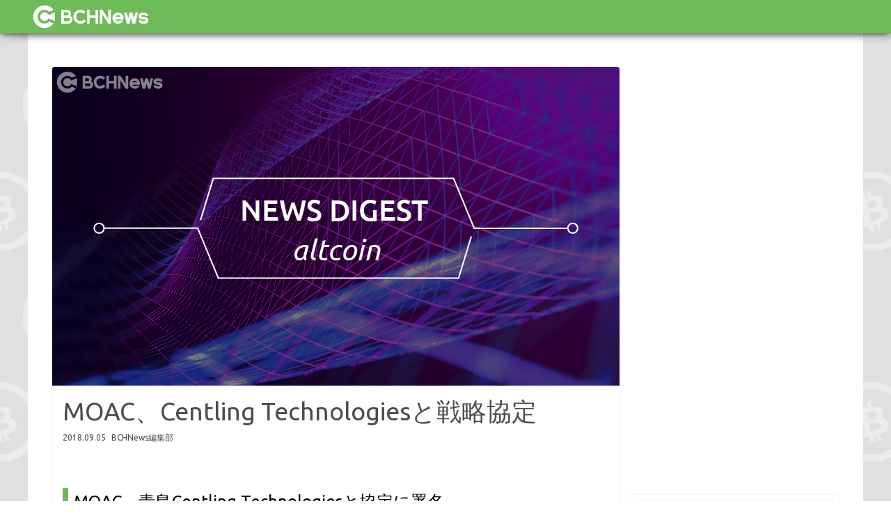

--- FILE ---
content_type: text/html; charset=UTF-8
request_url: https://bchnews.jp/bitcoincashnews-e/995
body_size: 7223
content:
<!DOCTYPE html>
<html>
<head>
	<!-- googleアドセンス  -->
	<script async src="//pagead2.googlesyndication.com/pagead/js/adsbygoogle.js"></script>
	<script>
	     (adsbygoogle = window.adsbygoogle || []).push({
	          google_ad_client: "ca-pub-5803696211981086",
	          enable_page_level_ads: true
	     });
	</script>

	<meta charset="utf-8" />
	<meta name="viewport" content="width=device-width,initial-scale=1">

	<link rel="shortcut icon"  href="/favicon.ico"/>
	<link rel="apple-touch-icon" href="/apple-touch-icon.png">
	<link rel="mask-icon" sizes="any" href="/BCHNews_green_icon.svg" color="#4E833E">

	<link rel="stylesheet" href="https://bchnews.jp/wp-content/themes/bitcoin-cash-news/css/style.css" >

	<!--Ubuntuをwebfontとして読み込む-->
	<link href="https://fonts.googleapis.com/css?family=Ubuntu" rel="stylesheet">
	<!--スライダーのプラグインslick用のcss-->
	<link rel="stylesheet" type="text/css" href="https://bchnews.jp/wp-content/themes/bitcoin-cash-news/slick/slick.css"/>
  	<link rel="stylesheet" type="text/css" href="https://bchnews.jp/wp-content/themes/bitcoin-cash-news/slick/slick-theme.css"/>

  	<!-- ソースコード表示用のcode-prettify読み込み -->
  	<script src="https://cdn.rawgit.com/google/code-prettify/master/loader/run_prettify.js"></script>

	<!-- Twitterカードの設定 -->
	 
		<meta name="twitter:card" content="summary_large_image" />
		<meta name="twitter:site" content="@bchnews_jp" />
		<meta property="og:url" content="https://bchnews.jp/bitcoincashnews-e/995" />
		<meta property="og:title" content="MOAC、Centling Technologiesと戦略協定" />
		<meta property="og:description" content="MOAC、青島Centling Technologiesと協定に署名 MOACは9月4日、自身のブログで8月31日に青島Centling Technologiesと戦略協定を結んだことを明かした。 2009年に設立された [&hellip;]" />
		<meta property="og:image" content="https://bchnews.jp/wp-content/uploads/2018/09/newsDigest-altcoin-3.png" />
	
	<!-- 年の取得用関数 -->
	<script type="text/javascript">
	function ShowNowYear() {
	   var now = new Date();
	   var year = now.getFullYear();
	   document.write(year);
	}
	</script>
	
			<!-- Global site tag (gtag.js) - Google Analytics -->
		<script async src="https://www.googletagmanager.com/gtag/js?id=UA-122943550-1"></script>
		<script>
		  window.dataLayer = window.dataLayer || [];
		  function gtag(){dataLayer.push(arguments);}
		  gtag('js', new Date());

		  gtag('config', 'UA-122943550-1');
		</script>
	
	<title>MOAC、Centling Technologiesと戦略協定 | BCHNews</title>
<link rel='dns-prefetch' href='//s.w.org' />
<link rel="alternate" type="application/rss+xml" title="BCHNews &raquo; MOAC、Centling Technologiesと戦略協定 のコメントのフィード" href="https://bchnews.jp/bitcoincashnews-e/995/feed" />
		<script type="text/javascript">
			window._wpemojiSettings = {"baseUrl":"https:\/\/s.w.org\/images\/core\/emoji\/13.0.1\/72x72\/","ext":".png","svgUrl":"https:\/\/s.w.org\/images\/core\/emoji\/13.0.1\/svg\/","svgExt":".svg","source":{"concatemoji":"https:\/\/bchnews.jp\/wp-includes\/js\/wp-emoji-release.min.js?ver=5.6.2"}};
			!function(e,a,t){var n,r,o,i=a.createElement("canvas"),p=i.getContext&&i.getContext("2d");function s(e,t){var a=String.fromCharCode;p.clearRect(0,0,i.width,i.height),p.fillText(a.apply(this,e),0,0);e=i.toDataURL();return p.clearRect(0,0,i.width,i.height),p.fillText(a.apply(this,t),0,0),e===i.toDataURL()}function c(e){var t=a.createElement("script");t.src=e,t.defer=t.type="text/javascript",a.getElementsByTagName("head")[0].appendChild(t)}for(o=Array("flag","emoji"),t.supports={everything:!0,everythingExceptFlag:!0},r=0;r<o.length;r++)t.supports[o[r]]=function(e){if(!p||!p.fillText)return!1;switch(p.textBaseline="top",p.font="600 32px Arial",e){case"flag":return s([127987,65039,8205,9895,65039],[127987,65039,8203,9895,65039])?!1:!s([55356,56826,55356,56819],[55356,56826,8203,55356,56819])&&!s([55356,57332,56128,56423,56128,56418,56128,56421,56128,56430,56128,56423,56128,56447],[55356,57332,8203,56128,56423,8203,56128,56418,8203,56128,56421,8203,56128,56430,8203,56128,56423,8203,56128,56447]);case"emoji":return!s([55357,56424,8205,55356,57212],[55357,56424,8203,55356,57212])}return!1}(o[r]),t.supports.everything=t.supports.everything&&t.supports[o[r]],"flag"!==o[r]&&(t.supports.everythingExceptFlag=t.supports.everythingExceptFlag&&t.supports[o[r]]);t.supports.everythingExceptFlag=t.supports.everythingExceptFlag&&!t.supports.flag,t.DOMReady=!1,t.readyCallback=function(){t.DOMReady=!0},t.supports.everything||(n=function(){t.readyCallback()},a.addEventListener?(a.addEventListener("DOMContentLoaded",n,!1),e.addEventListener("load",n,!1)):(e.attachEvent("onload",n),a.attachEvent("onreadystatechange",function(){"complete"===a.readyState&&t.readyCallback()})),(n=t.source||{}).concatemoji?c(n.concatemoji):n.wpemoji&&n.twemoji&&(c(n.twemoji),c(n.wpemoji)))}(window,document,window._wpemojiSettings);
		</script>
		<style type="text/css">
img.wp-smiley,
img.emoji {
	display: inline !important;
	border: none !important;
	box-shadow: none !important;
	height: 1em !important;
	width: 1em !important;
	margin: 0 .07em !important;
	vertical-align: -0.1em !important;
	background: none !important;
	padding: 0 !important;
}
</style>
	<link rel='stylesheet' id='wp-block-library-css'  href='https://bchnews.jp/wp-includes/css/dist/block-library/style.min.css?ver=5.6.2' type='text/css' media='all' />
<link rel="https://api.w.org/" href="https://bchnews.jp/wp-json/" /><link rel="alternate" type="application/json" href="https://bchnews.jp/wp-json/wp/v2/posts/995" /><link rel="EditURI" type="application/rsd+xml" title="RSD" href="https://bchnews.jp/xmlrpc.php?rsd" />
<link rel="wlwmanifest" type="application/wlwmanifest+xml" href="https://bchnews.jp/wp-includes/wlwmanifest.xml" /> 
<meta name="generator" content="WordPress 5.6.2" />
<link rel="canonical" href="https://bchnews.jp/bitcoincashnews-e/995" />
<link rel='shortlink' href='https://bchnews.jp/?p=995' />
<link rel="alternate" type="application/json+oembed" href="https://bchnews.jp/wp-json/oembed/1.0/embed?url=https%3A%2F%2Fbchnews.jp%2Fbitcoincashnews-e%2F995" />
<link rel="alternate" type="text/xml+oembed" href="https://bchnews.jp/wp-json/oembed/1.0/embed?url=https%3A%2F%2Fbchnews.jp%2Fbitcoincashnews-e%2F995&#038;format=xml" />
<!-- ## NXS/OG ## --><!-- ## NXSOGTAGS ## --><!-- ## NXS/OG ## -->
	<meta name="description" content="MOAC、青島Centling Technologiesと協定に署名MOACは9月4日、自身のブログで8月31日に青島Centling Technologiesと戦略協定を結んだことを明かした。2009年に設立された、Centling Technologies社は約200の技術部門を持ち、ハイエンドの技術力と強い財力を武器に、フォーチュン500企業から中小企業まで様々な企業にソフトウェアおよび、サービスを提供している。ブロックチェーンエコシステムの作成、プロモーションを行う２社は、MOACの現状で唯一の下層パブリックチェーンを持つブロックチェーンプラットフォームを利用し、顧客のビジネスニーズを" />
<meta name="keyword" content="BCHNews,暗号通貨,仮想通貨,BitcoinCash,BCH,News,ニュース,MOAC" />
</head>
<body>
	<header>
		<div>
			<a href="https://bchnews.jp/">
				<img src="https://bchnews.jp/wp-content/themes/bitcoin-cash-news/img/BCHNews_white_yoko.svg">
				<!-- <p>BCHN</p> -->
			</a>

			<!--  -->
		</div>
		<!--ハンバーガーメニューの挿入ここから-->
		<div id="nav-drawer">
			<input id="nav-input" type="checkbox" class="nav-unshown">
			<label id="nav-open" for="nav-input"><span></span></label>
			<label class="nav-unshown" id="nav-close" for="nav-input"></label>
			<div id="nav-content"></div>
		</div>
		<!--ハンバーガーメニューの挿入ここまで
			ページ下部にスクリプトの追加もあり！-->
	</header>

	<div class="container">
	<div class="container">
		<div class="no_frontispiece"></div>
		<div class="contents">
			<!--メインとなる部分左カラム-->
			<main>
									<article>
						<div class="topimage">
							<img width="815" height="459" src="https://bchnews.jp/wp-content/uploads/2018/09/newsDigest-altcoin-3.png" class="attachment-post-thumbnail size-post-thumbnail wp-post-image" alt="" loading="lazy" srcset="https://bchnews.jp/wp-content/uploads/2018/09/newsDigest-altcoin-3.png 815w, https://bchnews.jp/wp-content/uploads/2018/09/newsDigest-altcoin-3-300x169.png 300w, https://bchnews.jp/wp-content/uploads/2018/09/newsDigest-altcoin-3-768x433.png 768w" sizes="(max-width: 815px) 100vw, 815px" />						</div>
						<h1>MOAC、Centling Technologiesと戦略協定</h1>
						<div>
							<p class="date">2018.09.05</p>
							<p class="reporter">BCHNews編集部</p>
						</div>

						<div class="content">
							<h2>MOAC、青島Centling Technologiesと協定に署名</h2>
<p>MOACは9月4日、自身のブログで8月31日に青島Centling Technologiesと戦略協定を結んだことを明かした。<br />
2009年に設立された、Centling Technologies社は約200の技術部門を持ち、ハイエンドの技術力と強い財力を武器に、フォーチュン500企業から中小企業まで様々な企業にソフトウェアおよび、サービスを提供している。</p>
<h2>ブロックチェーンエコシステムの作成、プロモーションを行う</h2>
<p>２社は、MOACの現状で唯一の下層パブリックチェーンを持つブロックチェーンプラットフォームを利用し、顧客のビジネスニーズを満たし、ビジネス上の問題をより迅速かつより正確に解決しながら、製造、金融、小売および医療業界における最先端のブロックチェーンソリューションを促進するために、お互いの強みを生かし、協力していく。</p>
<p>詳細URL：<a href="https://medium.com/moac/moac-has-entered-into-a-strategic-partnership-agreement-with-centling-technologies-863262e3d6c0">https://medium.com/moac/moac-has-entered-into-a-strategic-partnership-agreement-with-centling-technologies-863262e3d6c0</a></p>
						</div>
						<div class="share_original">
							<h1>この記事をシェア</h1>
							<div>
								<a href="http://twitter.com/share?text=MOAC%E3%80%81Centling+Technologies%E3%81%A8%E6%88%A6%E7%95%A5%E5%8D%94%E5%AE%9A&url=https://bchnews.jp/bitcoincashnews-e/995&hashtags=BCHNews,BCHNews,MOAC" rel="nofollow" target="_blank" class="twitter"><img src="https://bchnews.jp/wp-content/themes/bitcoin-cash-news/img/twitter_s.svg"></a>

								<a href="https://www.facebook.com/sharer/sharer.php?u=https://bchnews.jp/bitcoincashnews-e/995" target="_blank" class="facebook"><img src="https://bchnews.jp/wp-content/themes/bitcoin-cash-news/img/facebook_s.svg"></a>

								<a href="http://line.me/R/msg/text/?MOAC、Centling Technologiesと戦略協定%0D%0Ahttps://bchnews.jp/bitcoincashnews-e/995" target="_blank" class="line"><img src="https://bchnews.jp/wp-content/themes/bitcoin-cash-news/img/line_s.svg"></a>

								<a href="https://plus.google.com/share?url=https://bchnews.jp/bitcoincashnews-e/995" rel="nofollow" target="_blank" class="google"><img src="https://bchnews.jp/wp-content/themes/bitcoin-cash-news/img/google_s.svg"></a>
							</div>
						</div>
						<p class="article_tag_category_title">この記事のカテゴリ</p>
						<ul class="article_this_tag">
							<li><a href="https://bchnews.jp/category/altcoin">アルトコイン</a></li>						</ul>
						<p class="article_tag_category_title">この記事のタグ</p>
						<ul class="article_this_tag">
							<li><a href="https://bchnews.jp/tag/moac">MOAC</a></li>						</ul>
						<div class="reporter_info">
							<img alt='' src='https://secure.gravatar.com/avatar/ad643d138221dbdd7c72ebc00e7cdab3?s=85&#038;d=mm&#038;r=g' srcset='https://secure.gravatar.com/avatar/ad643d138221dbdd7c72ebc00e7cdab3?s=170&#038;d=mm&#038;r=g 2x' class='avatar avatar-85 photo' height='85' width='85' loading='lazy'/>							<div>
								<h1>BCHNews編集部</h1>
								<p>
									<p>BCHNews編集部です。<br />
日々更新される暗号通貨関連のニュースを読者の皆様にお届けします。</p>
								</p>
							</div>
						</div>
					</article>

					<div class="adjacent">
																			<div class="prev_article">
								<a href="https://bchnews.jp/bitcoincashnews-e/998">
									<p>&lt; 前の記事</p>
									<div>
										<img src="https://bchnews.jp/wp-content/uploads/2018/09/newsDigest-altcoin-4.png">
										<h1>GXChain、ウィークリーを公開</h1>
										<p class="date">2018.09.05</p>
										<p class="reporter">by BCHNews編集部</p>
									</div>
								</a>
							</div>
						
																			<div class="next_article">
								<a href="https://bchnews.jp/bitcoincashnews-e/970">
									<p>次の記事 &gt;</p>
									<div>
										<img src="https://bchnews.jp/wp-content/uploads/2018/09/newsDigest-altcoin-2.png">
										<h1>Qtum、コミュニティ活動および開発状況の週間レポートを公開</h1>
										<p class="date">2018.09.04</p>
										<p class="reporter">by BCHNews編集部</p>
									</div>
								</a>
							</div>
											</div>
					<div class="related_article">
						<h1>関連記事</h1>
						<div class="article_element"><a href="https://bchnews.jp/bitcoincashnews-e/2522"><div><img src="https://bchnews.jp/wp-content/uploads/2018/09/altcoinDigest-3.png"><h1>10/2 アルトコイン-アップデート情報まとめ</h1><p class="date">2018.10.02</p><p class="reporter">by BCHNews編集部</p></div></a></div><div class="article_element"><a href="https://bchnews.jp/bitcoincashnews-e/583"><div><img src="https://bchnews.jp/wp-content/uploads/2018/08/alt-01.png"><h1>MOAC、Nuwa Platformを公式にリリース</h1><p class="date">2018.08.01</p><p class="reporter">by BCHNews編集部</p></div></a></div><div class="article_element"><a href="https://bchnews.jp/bitcoincashnews-e/1006"><div><img src="https://bchnews.jp/wp-content/uploads/2018/09/newsDigest-altcoin-5.png"><h1>Nano、ウィークリーを公開</h1><p class="date">2018.09.05</p><p class="reporter">by BCHNews編集部</p></div></a></div><div class="article_element"><a href="https://bchnews.jp/bitcoincashnews-e/1007"><div><img src="https://bchnews.jp/wp-content/uploads/2018/09/newsDigest-altcoin-6.png"><h1>0x、V2開発ツールを公開</h1><p class="date">2018.08.07</p><p class="reporter">by BCHNews編集部</p></div></a></div>					</div>
								<div class="ad_phone_area">	<div class="ad_phone"><div><div class="textwidget custom-html-widget"><script async src="//pagead2.googlesyndication.com/pagead/js/adsbygoogle.js"></script>
<!-- SideBar-Top -->
<ins class="adsbygoogle"
     style="display:block"
     data-ad-client="ca-pub-5803696211981086"
     data-ad-slot="4785329533"
     data-ad-format="auto"
     data-full-width-responsive="true"></ins>
<script>
(adsbygoogle = window.adsbygoogle || []).push({});
</script></div></div></div><div class="ad_phone"><div><div class="textwidget custom-html-widget"><script async src="//pagead2.googlesyndication.com/pagead/js/adsbygoogle.js"></script>
<!-- SideBar-Top -->
<ins class="adsbygoogle"
     style="display:block"
     data-ad-client="ca-pub-5803696211981086"
     data-ad-slot="4785329533"
     data-ad-format="auto"
     data-full-width-responsive="true"></ins>
<script>
(adsbygoogle = window.adsbygoogle || []).push({});
</script></div></div></div></div>			</main>
			<!--ナビゲーションに該当する部分右カラム-->
			<!--ナビゲーションに該当する部分右カラム-->
<nav>
	<div class="ad">
		<div><div class="textwidget custom-html-widget"><script async src="//pagead2.googlesyndication.com/pagead/js/adsbygoogle.js"></script>
<!-- SideBar-Top -->
<ins class="adsbygoogle"
     style="display:block"
     data-ad-client="ca-pub-5803696211981086"
     data-ad-slot="4785329533"
     data-ad-format="auto"
     data-full-width-responsive="true"></ins>
<script>
(adsbygoogle = window.adsbygoogle || []).push({});
</script></div></div>	</div>

	<div class="nav_link">
		<div><form role="search" method="get" id="searchform" action="/">
	<dl class="search1">
		<dt><input type="text" name="s" value="" placeholder="キーワード検索" /></dt>
		<input type="hidden" name="post_type" value="post">
		<dd><button><span></span></button></dd>
	</dl>
</form></div><div><h1>TOP</h1>            <ul class="nav_category">
                <li>
                    <a href="https://bchnews.jp/">
                        TOP
                    </a>
                </li>
            </ul>
        </div><h1>カテゴリ</h1>         	<ul class="nav_category">
         							<li>
						<a href="https://bchnews.jp/category/news">
							ニュース						</a>
					</li>
									<li>
						<a href="https://bchnews.jp/category/technology">
							テクノロジー						</a>
					</li>
									<li>
						<a href="https://bchnews.jp/category/interview">
							インタビュー						</a>
					</li>
									<li>
						<a href="https://bchnews.jp/category/bitcoin-cash">
							ビットコインキャッシュ						</a>
					</li>
									<li>
						<a href="https://bchnews.jp/category/altcoin">
							アルトコイン						</a>
					</li>
									<li>
						<a href="https://bchnews.jp/category/exchange">
							取引所						</a>
					</li>
									<li>
						<a href="https://bchnews.jp/category/ico">
							ICO						</a>
					</li>
									<li>
						<a href="https://bchnews.jp/category/exchange/new-listed">
							新規上場						</a>
					</li>
									<li>
						<a href="https://bchnews.jp/category/altcoin/update">
							アップデート						</a>
					</li>
									<li>
						<a href="https://bchnews.jp/category/technology/bot-develop">
							bot開発						</a>
					</li>
							</ul>
		<h1>タグ</h1>         	<ul class="nav_tag">
         							<li>
						<a href="https://bchnews.jp/tag/mercatox">
							MERCATOX						</a>
					</li>
									<li>
						<a href="https://bchnews.jp/tag/crex24">
							Crex24						</a>
					</li>
									<li>
						<a href="https://bchnews.jp/tag/bitcoincash">
							BitcoinCash						</a>
					</li>
									<li>
						<a href="https://bchnews.jp/tag/bch">
							BCH						</a>
					</li>
									<li>
						<a href="https://bchnews.jp/tag/idex">
							IDEX						</a>
					</li>
									<li>
						<a href="https://bchnews.jp/tag/latoken">
							LATOKEN						</a>
					</li>
									<li>
						<a href="https://bchnews.jp/tag/bitebtc">
							BiteBTC						</a>
					</li>
									<li>
						<a href="https://bchnews.jp/tag/cryptobridge">
							CryptoBridge						</a>
					</li>
									<li>
						<a href="https://bchnews.jp/tag/hotbit">
							Hotbit						</a>
					</li>
									<li>
						<a href="https://bchnews.jp/tag/exrates">
							Exrates						</a>
					</li>
									<li>
						<a href="https://bchnews.jp/tag/ddex">
							DDEX						</a>
					</li>
									<li>
						<a href="https://bchnews.jp/tag/bitmart">
							BitMart						</a>
					</li>
									<li>
						<a href="https://bchnews.jp/tag/sistemkoin">
							SistemKoin						</a>
					</li>
									<li>
						<a href="https://bchnews.jp/tag/bittrex">
							Bittrex						</a>
					</li>
									<li>
						<a href="https://bchnews.jp/tag/tradesatoshi">
							TradeSatoshi						</a>
					</li>
									<li>
						<a href="https://bchnews.jp/tag/cryptopia">
							Cryptopia						</a>
					</li>
									<li>
						<a href="https://bchnews.jp/tag/coinbene">
							CoinBene						</a>
					</li>
									<li>
						<a href="https://bchnews.jp/tag/lisk">
							Lisk						</a>
					</li>
									<li>
						<a href="https://bchnews.jp/tag/bitforex">
							BitForex						</a>
					</li>
									<li>
						<a href="https://bchnews.jp/tag/btc">
							BTC						</a>
					</li>
							</ul>
            <a href="https://bchnews.jp/taglist">タグの一覧 >></a>
			</div>
	<div class="sns_follow">
		<div><h1>フォローする</h1>                    <a class="twitter" href="https://twitter.com/intent/follow?screen_name=bchnews_jp" target="_blank">
                <i class="blogicon-twitter lg"></i>
                <img src="https://bchnews.jp/wp-content/themes/bitcoin-cash-news/img/twitter.png">
            </a>
        
        
		</div>	</div>
	<div class="nav_article">
		<div><h1>新着記事</h1><div class="nav_article_element"><a href="https://bchnews.jp/bitcoincashnews-e/6803"><div><img src="https://bchnews.jp/wp-content/uploads/2018/12/593bbdfc46bf0868c608f4e64ef7a41e.png"><h1>BCH DevsがIPFSに基づいた双方向支払いのコンセプトを公開</h1><p class="date">2018.12.31</p><p class="reporter">by BCHNews編集部</p></div></a></div><div class="nav_article_element"><a href="https://bchnews.jp/bitcoincashnews-e/7016"><div><img src="https://bchnews.jp/wp-content/uploads/2018/12/5829e77f2ebd1ce59966473bf492f314.png"><h1>Cashy &#8211; BitcoinCashネットワーク上で動くScriptContractsを記述するためのWebアプリケーション</h1><p class="date">2018.12.31</p><p class="reporter">by BCHNews編集部</p></div></a></div><div class="nav_article_element"><a href="https://bchnews.jp/bitcoincashnews-e/7013"><div><img src="https://bchnews.jp/wp-content/uploads/2018/12/8b5ba332ce97490801f85e16c1fd7506.png"><h1>Bchdが高速同期モードを搭載したクライアントと共に0.13.0-beta2をリリース</h1><p class="date">2018.12.30</p><p class="reporter">by BCHNews編集部</p></div></a></div></div>	</div>
	<div class="nav_article">
		<div><h1>人気記事</h1><div class="nav_article_element"><a href="https://bchnews.jp/bitcoincashnews-e/1962"><div><img src="https://bchnews.jp/wp-content/uploads/2018/09/NewListingInformation4-1.png"><h1>9/26 暗号通貨取引所 – 新規上場情報まとめ</h1><p class="date">2018.09.26</p><p class="reporter">by BCHNews編集部</p></div></a></div><div class="nav_article_element"><a href="https://bchnews.jp/bitcoincashnews-e/5721"><div><img src="https://bchnews.jp/wp-content/uploads/2018/11/3bf276ec34a5e54e0064f20c175288e3.png"><h1>tokenized &#8211; BitcoinSV上でトークンを発行、管理、交換できるシステムを紹介します</h1><p class="date">2018.11.30</p><p class="reporter">by BCHNews編集部</p></div></a></div><div class="nav_article_element"><a href="https://bchnews.jp/bitcoincashnews-e/1670"><div><img src="https://bchnews.jp/wp-content/uploads/2018/09/factorychannel.png"><h1>factory channel 〜ライトニングネットワークの実現に向けて〜</h1><p class="date">2018.10.11</p><p class="reporter">by BCHNews編集部</p></div></a></div></div>	</div>
	<div class="ad">
		<div><div class="textwidget custom-html-widget"><script async src="//pagead2.googlesyndication.com/pagead/js/adsbygoogle.js"></script>
<!-- SideBar-Top -->
<ins class="adsbygoogle"
     style="display:block"
     data-ad-client="ca-pub-5803696211981086"
     data-ad-slot="4785329533"
     data-ad-format="auto"
     data-full-width-responsive="true"></ins>
<script>
(adsbygoogle = window.adsbygoogle || []).push({});
</script></div></div>	</div>
</nav>		</div>
	</div>
	<footer>
		<div>
			<div>
				<ul class="footer_category">
					<li>
						<a href="https://bchnews.jp/">
							TOP
						</a>
					</li>
									     			         								<li>
								<a href="https://bchnews.jp/category/news">
									ニュース								</a>
							</li>
													<li>
								<a href="https://bchnews.jp/category/technology">
									テクノロジー								</a>
							</li>
													<li>
								<a href="https://bchnews.jp/category/interview">
									インタビュー								</a>
							</li>
													<li>
								<a href="https://bchnews.jp/category/bitcoin-cash">
									ビットコインキャッシュ								</a>
							</li>
													<li>
								<a href="https://bchnews.jp/category/altcoin">
									アルトコイン								</a>
							</li>
													<li>
								<a href="https://bchnews.jp/category/exchange">
									取引所								</a>
							</li>
													<li>
								<a href="https://bchnews.jp/category/ico">
									ICO								</a>
							</li>
													<li>
								<a href="https://bchnews.jp/category/exchange/new-listed">
									新規上場								</a>
							</li>
													<li>
								<a href="https://bchnews.jp/category/altcoin/update">
									アップデート								</a>
							</li>
													<li>
								<a href="https://bchnews.jp/category/technology/bot-develop">
									bot開発								</a>
							</li>
															</ul>
				<ul class="footer_category">
					<li>
						<a href="https://bchnews.jp/about">
							BCHNewsとは						</a>
					</li>
					<li>
						<a href="https://bchnews.jp/company">
							運営情報						</a>
					</li>
					<li>
						<a href="https://bchnews.jp/contact">
							お問い合わせ						</a>
					</li>
				</ul>
													<ul class="footer_tag">
		         									<li>
								<a href="https://bchnews.jp/tag/mercatox">
									MERCATOX								</a>
							</li>
													<li>
								<a href="https://bchnews.jp/tag/crex24">
									Crex24								</a>
							</li>
													<li>
								<a href="https://bchnews.jp/tag/bitcoincash">
									BitcoinCash								</a>
							</li>
													<li>
								<a href="https://bchnews.jp/tag/bch">
									BCH								</a>
							</li>
													<li>
								<a href="https://bchnews.jp/tag/idex">
									IDEX								</a>
							</li>
													<li>
								<a href="https://bchnews.jp/tag/latoken">
									LATOKEN								</a>
							</li>
													<li>
								<a href="https://bchnews.jp/tag/bitebtc">
									BiteBTC								</a>
							</li>
													<li>
								<a href="https://bchnews.jp/tag/cryptobridge">
									CryptoBridge								</a>
							</li>
													<li>
								<a href="https://bchnews.jp/tag/hotbit">
									Hotbit								</a>
							</li>
													<li>
								<a href="https://bchnews.jp/tag/exrates">
									Exrates								</a>
							</li>
													<li>
								<a href="https://bchnews.jp/tag/ddex">
									DDEX								</a>
							</li>
													<li>
								<a href="https://bchnews.jp/tag/bitmart">
									BitMart								</a>
							</li>
													<li>
								<a href="https://bchnews.jp/tag/sistemkoin">
									SistemKoin								</a>
							</li>
													<li>
								<a href="https://bchnews.jp/tag/bittrex">
									Bittrex								</a>
							</li>
													<li>
								<a href="https://bchnews.jp/tag/tradesatoshi">
									TradeSatoshi								</a>
							</li>
													<li>
								<a href="https://bchnews.jp/tag/cryptopia">
									Cryptopia								</a>
							</li>
													<li>
								<a href="https://bchnews.jp/tag/coinbene">
									CoinBene								</a>
							</li>
													<li>
								<a href="https://bchnews.jp/tag/lisk">
									Lisk								</a>
							</li>
													<li>
								<a href="https://bchnews.jp/tag/bitforex">
									BitForex								</a>
							</li>
													<li>
								<a href="https://bchnews.jp/tag/btc">
									BTC								</a>
							</li>
											</ul>
							</div>
			<p>
				&copy;
				<script type="text/javascript">
				ShowNowYear();
				</script>
				 BCHNews All Rights Reserved.
			</p>
		</div>
	</footer>
	<!--スライダーのプラグインslick-->
	<script src="https://code.jquery.com/jquery-2.2.0.min.js" type="text/javascript"></script>
	<script src="https://bchnews.jp/wp-content/themes/bitcoin-cash-news/slick/slick.min.js" type="text/javascript" charset="utf-8"></script>
	<!--スライダーのプラグインslickの設定-->
	<script type="text/javascript" src="https://bchnews.jp/wp-content/themes/bitcoin-cash-news/js/mySlick.js"></script>
	<!--ハンバーガーメニューのスクリプト挿入-->
	<script type="text/javascript" src="https://bchnews.jp/wp-content/themes/bitcoin-cash-news/js/menu.js"></script>
</body>
</html>

--- FILE ---
content_type: text/html; charset=utf-8
request_url: https://www.google.com/recaptcha/api2/aframe
body_size: 268
content:
<!DOCTYPE HTML><html><head><meta http-equiv="content-type" content="text/html; charset=UTF-8"></head><body><script nonce="upJJ0UdLi2W356WyjXVHdQ">/** Anti-fraud and anti-abuse applications only. See google.com/recaptcha */ try{var clients={'sodar':'https://pagead2.googlesyndication.com/pagead/sodar?'};window.addEventListener("message",function(a){try{if(a.source===window.parent){var b=JSON.parse(a.data);var c=clients[b['id']];if(c){var d=document.createElement('img');d.src=c+b['params']+'&rc='+(localStorage.getItem("rc::a")?sessionStorage.getItem("rc::b"):"");window.document.body.appendChild(d);sessionStorage.setItem("rc::e",parseInt(sessionStorage.getItem("rc::e")||0)+1);localStorage.setItem("rc::h",'1769148160523');}}}catch(b){}});window.parent.postMessage("_grecaptcha_ready", "*");}catch(b){}</script></body></html>

--- FILE ---
content_type: text/css
request_url: https://bchnews.jp/wp-content/themes/bitcoin-cash-news/css/style.css
body_size: 7048
content:
@charset "UTF-8";
/*
@include mq(pc) {
}
@include mq(phonePrint) {
}
*/
html, body, div, span, applet, object, iframe,
h1, h2, h3, h4, h5, h6, p, blockquote, pre,
a, abbr, acronym, address, big, cite, code,
del, dfn, em, img, ins, kbd, q, s, samp,
small, strike, strong, sub, sup, tt, var,
b, u, i, center,
dl, dt, dd, ul, ol, li,
fieldset, form, label, legend,
table, caption, tbody, tfoot, thead, tr, th, td,
article, aside, canvas, details, embed,
figure, figcaption, footer, header, hgroup,
menu, nav, output, ruby, section, summary,
time, mark, audio, video {
  margin: 0;
  padding: 0;
  border: 0;
  font-size: 100%;
  font: inherit;
  font-family: 'Ubuntu', sans-serif;
  vertical-align: baseline; }

/* HTML5 display-role reset for older browsers */
article, aside, details, figcaption, figure,
footer, header, hgroup, menu, nav, section {
  display: block; }

body {
  line-height: 1; }

ul {
  list-style: none; }

ol {
  list-style-type: decimal; }

blockquote, q {
  quotes: none; }

blockquote:before, blockquote:after,
q:before, q:after {
  content: '';
  content: none; }

table {
  border-collapse: collapse;
  border-spacing: 0; }

a, input {
  text-decoration: none;
  overflow: hidden;
  outline: none; }

::selection {
  background: #6FBB59;
  /* Safari用 */
  color: #FFFFFF; }

::-moz-selection {
  background: #6FBB59;
  /* Firefox用 */
  color: #FFFFFF; }

body {
  background-image: url("../img/background.png"); }

header {
  font-size: 2em;
  height: 48px;
  width: 100%;
  background: #6FBB59;
  color: #FFFFFF;
  box-shadow: 0px 0px 12px 0px #000000;
  z-index: 1; }
  @media screen and (min-width: 800px) {
    header {
      position: fixed; } }
  @media screen and (max-width: 799px) {
    header {
      position: fixed; } }
  header div {
    height: 48px;
    margin: auto;
    color: #FFFFFF; }
    @media screen and (min-width: 800px) {
      header div {
        min-width: 800px;
        max-width: 1200px; } }
    @media screen and (max-width: 799px), print {
      header div {
        width: 100%; } }
  header img {
    height: 48px;
    float: left; }
  header p {
    line-height: 48px;
    margin-left: 8px;
    float: left;
    font-weight: bold;
    color: #FFFFFF; }
  @media screen and (min-width: 800px) {
    header #nav-drawer {
      display: none; } }
  @media screen and (max-width: 799px), print {
    header {
      /*チェックボックス等は非表示に*/
      /*アイコンのスペース*/
      /*ハンバーガーアイコンをCSSだけで表現*/
      /*閉じる用の薄黒カバー*/
      /*中身*/
      /*チェックが入ったらもろもろ表示*/ }
      header #nav-drawer {
        height: auto;
        width: auto;
        margin: auto;
        color: #FFFFFF;
        position: absolute;
        top: 6px;
        right: 12px; }
      header .nav-unshown {
        display: none; }
      header #nav-open {
        display: inline-block;
        width: 30px;
        height: 22px;
        vertical-align: middle; }
      header #nav-open span, header #nav-open span:before, header #nav-open span:after {
        position: absolute;
        height: 3px;
        /*線の太さ*/
        width: 25px;
        /*長さ*/
        border-radius: 3px;
        background: #FFFFFF;
        display: block;
        content: '';
        cursor: pointer; }
      header #nav-open span:before {
        bottom: -8px; }
      header #nav-open span:after {
        bottom: -16px; }
    @keyframes show {
      from {
        opacity: 0; }
      to {
        opacity: 0.5; } }
      header #nav-close {
        display: none;
        /*はじめは隠しておく*/
        position: fixed;
        z-index: 99;
        top: 0;
        /*全体に広がるように*/
        left: 0;
        width: 100%;
        height: 100%;
        background: black;
        opacity: 0; }
      header #nav-content {
        overflow: auto;
        position: fixed;
        top: 0;
        right: 0;
        z-index: 100;
        /*最前面に*/
        width: 90%;
        /*左側に隙間を作る（閉じるカバーを表示）*/
        max-width: 300px;
        /*最大幅（調整してください）*/
        height: 100%;
        background: white;
        /*背景色*/
        transition: .2s ease-in-out;
        /*滑らかに表示*/
        -webkit-transform: translateX(100%);
        transform: translateX(100%);
        /*右に隠しておく*/ }
      header #nav-input:checked ~ #nav-close {
        display: block;
        /*カバーを表示*/
        opacity: .5;
        animation: show .2s ease-in-out; }
      header #nav-input:checked ~ #nav-content {
        -webkit-transform: translateX(0%);
        transform: translateX(0%);
        /*中身を表示（左へスライド）*/
        box-shadow: 6px 0 25px rgba(0, 0, 0, 0.15); } }

.container {
  margin: 0 auto;
  background: #FFFFFF; }
  @media screen and (min-width: 800px) {
    .container {
      max-width: 1200px;
      min-width: 800px; } }
  @media screen and (max-width: 799px), print {
    .container {
      max-width: 100%; } }

.frontispiece {
  background-image: url("../img/header10.png");
  background-size: cover;
  background-position: center;
  position: relative;
  overflow: hidden;
  padding-top: 48px;
  margin-bottom: 48px;
  top: 48px;
  width: 100%;
  height: 20vh;
  z-index: 0; }
  @media screen and (max-width: 799px), print {
    .frontispiece {
      font-size: 26px; } }
  .frontispiece div {
    height: 48px;
    color: #FFFFFF;
    position: absolute;
    top: 48px;
    right: 0;
    bottom: 0;
    left: 0;
    margin: auto; }
    @media screen and (min-width: 800px) {
      .frontispiece div {
        width: 65vw;
        max-width: calc(1024px * 0.65); } }
    @media screen and (max-width: 799px), print {
      .frontispiece div {
        width: 70vw;
        max-width: 65vw;
        min-width: 240px; } }
  .frontispiece img, .frontispiece h1 {
    color: #FFFFFF;
    filter: drop-shadow(0px 0px 12px rgba(0, 0, 0, 0.2));
    width: 100%; }
    @media screen and (min-width: 800px) {
      .frontispiece img, .frontispiece h1 {
        font-size: 48px;
        font-weight: bold;
        float: left; } }
    @media screen and (max-width: 799px), print {
      .frontispiece img, .frontispiece h1 {
        position: absolute;
        top: 0;
        right: 0;
        bottom: 0;
        left: 0;
        margin: auto; } }
  .frontispiece p {
    text-align: center;
    filter: drop-shadow(0px 0px 6px rgba(0, 0, 0, 0.2)); }
    @media screen and (min-width: 800px) {
      .frontispiece p {
        font-size: 20px; } }
    @media screen and (max-width: 799px), print {
      .frontispiece p {
        font-size: 0.5em; } }

@media screen and (min-width: 800px) {
  .slider {
    width: 100%;
    height: 394px; } }
@media screen and (max-width: 799px), print {
  .slider {
    height: 276px; } }

.slider_element {
  margin: 15px 8px; }
  @media screen and (min-width: 800px) {
    .slider_element {
      width: 510px;
      height: 364px; } }
  @media screen and (max-width: 799px), print {
    .slider_element {
      width: 100%;
      height: 246px; } }
  .slider_element a > div {
    border-radius: 4px;
    overflow: hidden;
    box-shadow: 0px 0px 3px 0px rgba(0, 0, 0, 0.1);
    transition: box-shadow .1s;
    background-color: #FFFFFF;
    position: relative; }
    @media screen and (min-width: 800px) {
      .slider_element a > div {
        width: 510px;
        height: 364px; } }
    @media screen and (max-width: 799px), print {
      .slider_element a > div {
        width: 320px;
        height: 246px; } }
  .slider_element a:hover > div {
    box-shadow: 0px 0px 8px 0px rgba(0, 0, 0, 0.2); }
  .slider_element img {
    object-fit: cover; }
    @media screen and (min-width: 800px) {
      .slider_element img {
        width: 510px;
        height: 287px; } }
    @media screen and (max-width: 799px), print {
      .slider_element img {
        width: 100%;
        height: 169px; } }
  .slider_element h1 {
    margin: 4px 8px;
    color: #4D4D4D;
    font-size: 18px;
    line-height: 24px; }
  .slider_element .date {
    position: absolute;
    color: #ADADAD;
    font-size: 12px;
    bottom: 8px;
    left: 8px; }
  .slider_element .reporter {
    position: absolute;
    color: #ADADAD;
    font-size: 12px;
    bottom: 8px;
    right: 8px; }

.contents {
  width: 100%;
  margin: 0px auto;
  padding-bottom: 48px;
  overflow: hidden; }

.no_frontispiece {
  height: 48px;
  width: 100%; }

@media screen and (min-width: 800px) {
  .ad_phone {
    display: none; } }
@media screen and (max-width: 799px), print {
  .ad_phone_area {
    height: auto;
    width: 100%;
    position: relative;
    overflow: hidden;
    float: left;
    display: flex;
    flex-wrap: wrap;
    justify-content: center; }

  .ad_phone_area > .ad_phone {
    margin: 15px; } }
main {
  height: auto; }
  @media screen and (min-width: 800px) {
    main {
      width: calc(100% - 370px);
      margin-left: 35px;
      float: left; } }
  @media screen and (max-width: 799px), print {
    main {
      width: 95%;
      margin: 0px auto; } }

.top_category_title {
  border-left: solid 8px #6FBB59;
  border-bottom: solid 1px #4D4D4D;
  padding: 8px;
  margin-top: 48px;
  margin-bottom: 15px;
  width: calc(100% - 38px);
  float: left;
  display: block; }

.top_category_title {
  color: #4D4D4D;
  font-size: 28px;
  float: left; }

.top_showmore {
  float: left;
  width: calc(100% - 15px);
  display: flex;
  justify-content: flex-start; }
  .top_showmore p {
    margin: 0px auto;
    font-size: 18px;
    color: #FFFFFF;
    border-radius: 20px;
    padding: 8px;
    background-color: #6FBB59;
    transition: color .5s;
    transition: background-color .1s; }
  .top_showmore a {
    margin: 0 auto; }
  .top_showmore a:hover p {
    color: #FFFFFF;
    background-color: #4D4D4D; }

.article_element {
  margin: 0px 15px 15px 0px;
  height: auto;
  float: left; }
  @media screen and (min-width: 800px) {
    .article_element {
      width: calc((100% - 30px)/ 2); } }
  @media screen and (max-width: 799px), print {
    .article_element {
      width: 100%; } }
  .article_element a > div {
    width: 100%;
    height: 305px;
    border-radius: 4px;
    overflow: hidden;
    color: #FFFFFF;
    box-shadow: 0px 0px 3px 0px rgba(0, 0, 0, 0.1);
    transition: box-shadow .1s;
    position: relative; }
  .article_element a:hover > div {
    box-shadow: 0px 0px 8px 0px rgba(0, 0, 0, 0.2); }
  .article_element img {
    width: 100%;
    height: 225px;
    object-fit: cover;
    object-position: 50% 50%; }
  .article_element h1 {
    margin: 4px 8px;
    color: #4D4D4D;
    font-size: 18px;
    line-height: 24px; }
  .article_element .date {
    position: absolute;
    color: #ADADAD;
    font-size: 12px;
    bottom: 8px;
    left: 8px; }
  .article_element .reporter {
    position: absolute;
    color: #ADADAD;
    font-size: 12px;
    bottom: 8px;
    right: 8px; }

article {
  height: auto;
  border-radius: 4px;
  background-color: #FFFFFF;
  box-shadow: 0px 0px 3px 0px rgba(0, 0, 0, 0.1);
  overflow: hidden;
  position: relative;
  word-break: break-all; }
  @media screen and (min-width: 800px) {
    article {
      width: calc(100% - 15px);
      margin-top: 48px; } }
  @media screen and (max-width: 799px), print {
    article {
      width: 100%;
      margin-top: 24px; } }
  article > h1 {
    color: #4D4D4D;
    line-height: 1.2em;
    margin: 15px 15px 0px; }
    @media screen and (min-width: 800px) {
      article > h1 {
        font-size: 36px; } }
    @media screen and (max-width: 799px), print {
      article > h1 {
        font-size: 24px; } }
  article > div {
    width: 100%;
    height: auto;
    overflow: hidden; }
    article > div > h1 {
      font-size: 20px;
      margin: 24px 15px 15px; }
  article div > .date {
    color: #4D4D4D;
    font-size: 12px;
    float: left;
    margin: 8px 4px 15px 15px; }
  article div > .reporter {
    color: #4D4D4D;
    font-size: 12px;
    float: left;
    margin: 8px 15px 15px 4px; }
  article h2 {
    border-left: solid 8px #6FBB59;
    border-bottom: solid 1px #4D4D4D;
    padding: 8px;
    margin: 48px 15px 15px;
    width: calc(100% - 54px);
    display: block;
    font-size: 24px; }
  article h3 {
    border-left: solid 8px #6FBB59;
    padding: 4px 8px;
    font-size: 20px;
    margin: 24px 15px 15px; }
  article h4, article h5, article h6 {
    font-size: 20px;
    margin: 24px 15px 15px; }
  article p {
    color: #4D4D4D;
    font-size: 14px;
    line-height: 1.5em;
    margin: 15px; }
  article b {
    font-weight: bold; }
  article i {
    font-style: italic; }
  article u {
    text-decoration: none;
    border-bottom: solid 3px #FF6666; }
  article em {
    font-weight: bold;
    border-bottom: solid 3px #87CEFA; }
  article strong {
    font-weight: bold;
    border-bottom: solid 3px #FF6666; }
  article small {
    font-weight: bold;
    font-size: 12px; }
  article .del {
    text-decoration: line-through; }
  article ul, article ol {
    color: #4D4D4D;
    font-size: 14px;
    line-height: 1.5em;
    margin: 0px; }
  article div.content ul {
    list-style-type: disc;
    padding: 0 0 0 45px; }
  article div.content ol {
    list-style-type: decimal;
    padding: 0 0 0 45px; }
  article div.content img {
    width: calc(100% - 30px);
    height: auto;
    margin: 15px; }
  article div.content iframe {
    width: calc(100% - 30px);
    margin: 15px 15px; }
  article pre {
    margin: 15px;
    box-shadow: 0px 0px 3px 0px rgba(0, 0, 0, 0.1);
    overflow-x: scroll;
    overflow-y: hidden; }
    article pre .prettyprint {
      white-space: pre;
      word-wrap: normal; }
      article pre .prettyprint ol.linenums > li {
        list-style-type: decimal;
        color: #4D4D4D; }
  article table {
    max-width: calc(100% - 30px);
    margin: 15px auto;
    text-align: left;
    border: solid 2px #FFFFFF;
    font-size: 14px; }
    article table th {
      background-color: #4D4D4D;
      color: #FFFFFF;
      border: solid 1px #FFFFFF;
      padding: 10px;
      white-space: nowrap; }
    article table td {
      background-color: #EEEEEE;
      color: #4D4D4D;
      border: solid 1px #FFFFFF;
      padding: 10px; }
  article .t-scroll {
    width: calc(100% - 30px);
    margin: 15px auto;
    overflow: auto;
    /*tableをスクロールさせる*/
    white-space: nowrap;
    /*tableのセル内にある文字の折り返しを禁止*/ }
  article .t-scroll::-webkit-scrollbar {
    /*tableにスクロールバーを追加*/
    height: 5px; }
  article .t-scroll::-webkit-scrollbar-track {
    /*tableにスクロールバーを追加*/
    background: #F1F1F1; }
  article .t-scroll::-webkit-scrollbar-thumb {
    /*tableにスクロールバーを追加*/
    background: #BCBCBC; }
  article .chat {
    display: flex;
    align-items: flex-start; }
    article .chat div {
      color: #4D4D4D;
      font-size: 14px;
      line-height: 1.5em;
      position: relative;
      display: inline-block;
      margin: 20px 15px 15px 20px;
      padding: 12px 15px;
      min-width: 120px;
      max-width: 100%;
      background: #ededed;
      border-radius: 0px 8px 8px 8px; }
      article .chat div:before {
        content: "";
        position: absolute;
        top: 8px;
        left: -16px;
        margin-top: -8px;
        border: 8px solid transparent;
        border-top: 8px solid #ededed;
        border-right: 8px solid #ededed; }
    article .chat p {
      margin: 0px;
      color: #4D4D4D; }
    article .chat img {
      border-radius: 50%;
      height: 48px !important;
      width: 48px !important;
      margin: 0px 0px 30px 15px !important;
      flex-basis: 36px;
      object-fit: cover; }
    article .chat.r div {
      background: #ffe4e4; }
      article .chat.r div:before {
        border-top: 8px solid #ffe4e4;
        border-right: 8px solid #ffe4e4; }
    article .chat.g div {
      background: #e4ffe4; }
      article .chat.g div:before {
        border-top: 8px solid #e4ffe4;
        border-right: 8px solid #e4ffe4; }
    article .chat.b div {
      background: #e4e4ff; }
      article .chat.b div:before {
        border-top: 8px solid #e4e4ff;
        border-right: 8px solid #e4e4ff; }
    article .chat.c div {
      background: #c9ffff; }
      article .chat.c div:before {
        border-top: 8px solid #c9ffff;
        border-right: 8px solid #c9ffff; }
    article .chat.m div {
      background: #ffdbff; }
      article .chat.m div:before {
        border-top: 8px solid #ffdbff;
        border-right: 8px solid #ffdbff; }
    article .chat.y div {
      background: #ffffad; }
      article .chat.y div:before {
        border-top: 8px solid #ffffad;
        border-right: 8px solid #ffffad; }
  article .video {
    position: relative;
    padding-bottom: 56.25%;
    height: 0;
    overflow: hidden; }
    article .video iframe {
      position: absolute;
      top: 0;
      left: 0;
      width: 100%;
      height: 100%; }
  article .twitter_quote {
    margin: 15px; }
  article blockquote:not(.twitter-tweet) {
    position: relative;
    width: calc(100% - 45px);
    margin: 24px 30px;
    box-sizing: border-box;
    font-style: italic;
    border: solid 2px #464646; }
    @media screen and (min-width: 800px) {
      article blockquote:not(.twitter-tweet) {
        padding: 10px 15px 10px 50px;
        color: #464646; } }
    @media screen and (max-width: 799px), print {
      article blockquote:not(.twitter-tweet) {
        padding: 30px 15px 8px 15px;
        color: #555; } }
    article blockquote:not(.twitter-tweet):before {
      display: inline-block;
      position: absolute;
      vertical-align: middle;
      content: "“";
      font-family: sans-serif;
      font-size: 90px;
      line-height: 1; }
      @media screen and (min-width: 800px) {
        article blockquote:not(.twitter-tweet):before {
          top: 10px;
          left: 0;
          color: #ccc; } }
      @media screen and (max-width: 799px), print {
        article blockquote:not(.twitter-tweet):before {
          top: 5px;
          left: 3px;
          color: #cfcfcf; } }
    article blockquote:not(.twitter-tweet) * {
      padding: 0;
      margin: 10px 0;
      line-height: 1.7; }
    article blockquote:not(.twitter-tweet) cite {
      display: block;
      text-align: right;
      color: #888888;
      font-size: 0.9em; }
  @media screen and (min-width: 800px) {
    article .twitter-tweet {
      margin-left: 20px; } }
  @media screen and (max-width: 799px), print {
    article .twitter-tweet {
      margin: 0 auto; } }
  article .img_title {
    width: 100%;
    text-align: center;
    font-size: 14px; }
  article .topimage, article .topimage img {
    width: 100%;
    object-fit: cover;
    position: relative; }
    @media screen and (min-width: 800px) {
      article .topimage, article .topimage img {
        height: 458px; } }
    @media screen and (max-width: 799px) {
      article .topimage, article .topimage img {
        height: 260px; } }
    @media print {
      article .topimage, article .topimage img {
        height: auto; } }
  article .article_info {
    background: linear-gradient(rgba(0, 0, 0, 0), rgba(0, 0, 0, 0.5));
    width: 100%;
    position: absolute; }
    @media screen and (min-width: 800px) {
      article .article_info {
        height: 229px;
        top: 229px; } }
    @media screen and (max-width: 799px), print {
      article .article_info {
        height: 130px;
        top: 130px; } }
    article .article_info div {
      position: absolute;
      width: calc(100% - 16px);
      bottom: 0px;
      margin-bottom: 8px; }
    article .article_info ul {
      margin: 0px; }
    article .article_info p, article .article_info li {
      color: #FFFFFF;
      font-size: 10px;
      float: left;
      margin: 8px 0px 8px 8px;
      line-height: 0em; }
    article .article_info a {
      color: #FFFFFF;
      font-size: 10px; }
      article .article_info a:hover {
        color: #4D4D4D;
        background-color: #FFFFFF;
        border-radius: 4px; }
    article .article_info .category_title {
      font-size: 10px;
      margin-left: 16px;
      position: relative; }
      @media screen and (max-width: 799px), print {
        article .article_info .category_title {
          top: 0px; } }
  article .article_tag_category_title {
    color: #4D4D4D;
    font-size: 14px;
    font-weight: bold;
    width: calc(100% - 30px);
    vertical-align: middle;
    text-align: left;
    margin-bottom: 8px; }
  article .article_this_tag {
    height: auto;
    margin: 0px 15px 15px;
    overflow: hidden;
    display: flex;
    justify-content: left;
    align-content: flex-start;
    flex-wrap: wrap; }
    article .article_this_tag a {
      color: #4D4D4D;
      border-radius: 4px;
      padding: 8px;
      width: calc(100% - 16px);
      background-color: #F0F0F0;
      transition: color .1s;
      transition: background-color .1s;
      font-size: 14px;
      display: block;
      width: auto;
      margin: 0px 4px 4px 0px; }
      article .article_this_tag a:hover {
        color: #FFFFFF;
        background-color: #4D4D4D; }
  article .reporter_info {
    width: calc(100% - 30px);
    margin: 15px 15px 15px;
    overflow: hidden;
    box-shadow: 0px 0px 3px 0px rgba(0, 0, 0, 0.1);
    border-radius: 4px; }
    article .reporter_info > img, article .reporter_info > div {
      float: left; }
    article .reporter_info > img {
      /*		width: 90px;
      	height: 120px;*/
      object-fit: cover;
      /*box-shadow: 0px 0px 3px 0px rgba(0,0,0,0.2);*/
      margin: 8px;
      padding: 0px; }
    article .reporter_info > div {
      width: calc(100% - 114px);
      margin: 8px 0px; }
    article .reporter_info h1 {
      font-size: 18px;
      color: #4D4D4D; }
    article .reporter_info p {
      font-size: 14px;
      margin-top: 8px;
      line-height: 1.4em;
      color: #4D4D4D; }

.adjacent {
  width: calc(100% - 15px);
  height: 40px;
  margin-top: 24px; }
  .adjacent > div {
    padding: 4px;
    width: calc(50% - 15px);
    height: auto;
    border-radius: 4px;
    box-shadow: 0px 0px 3px 0px rgba(0, 0, 0, 0.1);
    transition: box-shadow .1s; }
    .adjacent > div:hover {
      box-shadow: 0px 0px 8px 0px rgba(0, 0, 0, 0.2); }
    .adjacent > div > a > p {
      color: #6FBB59;
      font-weight: bold;
      margin: 4px; }
    .adjacent > div a > div {
      width: 100%;
      height: auto;
      overflow: hidden;
      color: #FFFFFF;
      position: relative; }
    .adjacent > div img {
      width: 64px;
      height: 64px;
      border-radius: 4px;
      object-fit: cover;
      float: left; }
    .adjacent > div h1 {
      margin-top: 4px;
      margin-left: 72px;
      color: #4D4D4D;
      font-size: 12px;
      line-height: 14px; }
    .adjacent > div .date {
      position: absolute;
      color: #ADADAD;
      font-size: 8px;
      bottom: 8px;
      left: 72px; }
      @media screen and (max-width: 799px), print {
        .adjacent > div .date {
          display: none; } }
    .adjacent > div .reporter {
      position: absolute;
      color: #ADADAD;
      font-size: 8px;
      bottom: 8px;
      right: 8px; }
      @media screen and (max-width: 799px), print {
        .adjacent > div .reporter {
          display: none; } }

.prev_article, .prev_article p, .prev_article img {
  float: left; }

.next_article, .next_article p, .next_article img {
  float: right; }

.related_article > h1 {
  border-left: solid 8px #6FBB59;
  border-bottom: solid 1px #4D4D4D;
  padding: 8px;
  float: left;
  display: block;
  font-size: 24px; }
  @media screen and (min-width: 800px) {
    .related_article > h1 {
      width: calc(100% - 39px);
      margin: 48px 15px 15px 0px; } }
  @media screen and (max-width: 799px), print {
    .related_article > h1 {
      width: calc(100% - 54px);
      margin: 48px 15px 15px 15px; } }
.related_article .article_element {
  height: auto;
  float: left; }
  @media screen and (min-width: 800px) {
    .related_article .article_element {
      width: calc(100% - 15px);
      margin: 0px 15px 15px 0px; } }
  @media screen and (max-width: 799px), print {
    .related_article .article_element {
      width: calc(100% - 30px);
      margin: 0px 15px 15px 15px; } }
  .related_article .article_element a > div {
    width: 100%;
    height: 120px;
    border-radius: 4px;
    overflow: hidden;
    color: #FFFFFF;
    box-shadow: 0px 0px 3px 0px rgba(0, 0, 0, 0.1);
    transition: box-shadow .1s;
    position: relative; }
  .related_article .article_element a:hover > div {
    box-shadow: 0px 0px 8px 0px rgba(0, 0, 0, 0.2); }
  .related_article .article_element img {
    width: 213px;
    height: 120px;
    object-fit: cover;
    float: left; }
  .related_article .article_element h1 {
    width: calc(100% - 229px);
    margin: 4px 8px;
    color: #4D4D4D;
    font-size: 18px;
    line-height: 24px;
    float: left; }
  .related_article .article_element .date {
    position: absolute;
    color: #ADADAD;
    font-size: 12px;
    bottom: 8px;
    left: 221px; }
  .related_article .article_element .reporter {
    position: absolute;
    color: #ADADAD;
    font-size: 12px;
    bottom: 8px;
    right: 8px; }

.pagenum {
  width: 100%;
  float: left;
  overflow: hidden;
  text-align: center; }
  .pagenum ul.page-nav {
    text-align: center;
    font-weight: bold;
    margin: 30px 0; }
    .pagenum ul.page-nav li {
      display: inline; }
      .pagenum ul.page-nav li a {
        filter: drop-shadow(0px 0px 3px rgba(0, 0, 0, 0.1));
        border-radius: 20px;
        color: #4D4D4D;
        background-color: #FFFFFF;
        margin: 0px 4px;
        /*push image*/ }
        .pagenum ul.page-nav li a:hover {
          text-decoration: none;
          filter: drop-shadow(0px 0px 4px rgba(0, 0, 0, 0.2));
          /*background-color: #6FBB59;
          color: #FFFFFF;*/
          transition: filter .1s; }
        .pagenum ul.page-nav li a:active {
          top: 1px; }
      .pagenum ul.page-nav li.current span {
        /*style of current button*/
        filter: drop-shadow(0px 0px 3px rgba(0, 0, 0, 0.1));
        background-color: #6FBB59;
        color: #FFFFFF;
        border-radius: 20px;
        margin: 0px 4px; }
      .pagenum ul.page-nav li.first span, .pagenum ul.page-nav li.previous span, .pagenum ul.page-nav li.next span, .pagenum ul.page-nav li.last span, .pagenum ul.page-nav li.page_nums span {
        /*no link buttons*/
        filter: drop-shadow(0px 0px 3px rgba(0, 0, 0, 0.1));
        color: #4D4D4D;
        background-color: #FFFFFF;
        border-radius: 20px;
        margin: 0px 4px; }
      .pagenum ul.page-nav li a, .pagenum ul.page-nav li.current span, .pagenum ul.page-nav li.first span, .pagenum ul.page-nav li.previous span, .pagenum ul.page-nav li.after span, .pagenum ul.page-nav li.next span, .pagenum ul.page-nav li.last span, .pagenum ul.page-nav li.page_nums span {
        padding: 0.5em 0.8em;
        position: relative; }

.share {
  background-color: #FFFFFF;
  border: #6FBB59 2px solid;
  height: 48px;
  width: calc(100% - 34px);
  margin: 15px;
  box-shadow: 0px 0px 3px rgba(0, 0, 0, 0.1);
  border-radius: 4px;
  display: none;
  /* オリジナルシェアボタンの設置テストの為 */ }
  .share h1 {
    color: #4D4D4D;
    font-size: 16px;
    font-weight: bold;
    vertical-align: middle;
    float: left;
    margin: 16px; }
  .share iframe {
    padding: none !important;
    margin: 15px 8px !important;
    float: left !important;
    top: 0px !important;
    left: 0px !important;
    right: 0px !important;
    bottom: 0px !important;
    display: block !important;
    filter: drop-shadow(0px 0px 3px rgba(0, 0, 0, 0.3)); }

.share_original {
  width: calc(100% - 30px);
  margin: 15px 15px 15px; }
  .share_original h1 {
    color: #4D4D4D;
    font-size: 14px;
    font-weight: bold;
    width: 100%;
    vertical-align: middle;
    text-align: center;
    margin-top: 0;
    margin-left: 0;
    margin-bottom: 8px; }
  .share_original div {
    display: flex; }
  .share_original a {
    display: block;
    height: 48px;
    background-color: gray;
    flex-grow: 1;
    position: relative;
    box-shadow: 0px 0px 0px rgba(0, 0, 0, 0) inset;
    transition: box-shadow .1s; }
    .share_original a:hover {
      box-shadow: 0px 0px 8px rgba(0, 0, 0, 0.2) inset;
      transition: box-shadow .1s; }
  .share_original img {
    width: 24px;
    height: 24px;
    position: absolute;
    top: 50%;
    left: 50%;
    -ms-transform: translate(-50%, -50%);
    -webkit-transform: translate(-50%, -50%);
    transform: translate(-50%, -50%); }
  .share_original .twitter {
    background-color: #3596D4; }
  .share_original .facebook {
    background-color: #4062A7; }
  .share_original .line {
    background-color: #2BAC38; }
  .share_original .google {
    background-color: #D04934; }

@media screen and (min-width: 800px) {
  nav {
    width: 300px;
    height: auto;
    margin-right: 35px;
    float: right;
    padding-top: 48px; }
    nav .ad {
      margin-bottom: 15px; } }
@media screen and (max-width: 799px) {
  nav {
    overflow: auto;
    position: fixed;
    top: 0;
    right: 0;
    z-index: 999;
    /*最前面に*/
    width: 90%;
    /*左側に隙間を作る（閉じるカバーを表示）*/
    max-width: 300px;
    /*最大幅（調整してください）*/
    height: 100%;
    background: #FFFFFF;
    /*背景色*/
    transition: .2s ease-in-out;
    /*滑らかに表示*/
    -webkit-transform: translateX(100%);
    transform: translateX(100%);
    /*右に隠しておく*/ }
    nav.nav_visible {
      -webkit-transform: translateX(0%);
      transform: translateX(0%);
      /*中身を表示（左へスライド）*/
      box-shadow: 6px 0 25px rgba(0, 0, 0, 0.15); }
    nav .ad {
      display: none; } }
@media print {
  nav {
    display: none; } }
nav dl.search1 {
  position: relative;
  background-color: #FFFFFF;
  border: none;
  margin-bottom: 15px;
  -webkit-border-radius: 4px;
  -moz-border-radius: 4px;
  -o-border-radius: 4px;
  -ms-border-radius: 4px;
  border-radius: 4px;
  box-shadow: 0px 0px 3px 0px rgba(0, 0, 0, 0.1);
  transition: box-shadow .1s; }
  @media screen and (max-width: 799px) {
    nav dl.search1 {
      margin: 15px 8px; } }
  nav dl.search1:hover {
    box-shadow: 0px 0px 6px 0px rgba(0, 0, 0, 0.4); }
  nav dl.search1 dt {
    margin-right: 40px;
    padding: 8px 0 8px 8px; }
    nav dl.search1 dt input {
      width: 100%;
      height: 100%;
      line-height: 24px;
      background: none;
      border: none;
      font-size: 18px; }
  nav dl.search1 dd {
    position: absolute;
    top: 0;
    right: 0; }
    nav dl.search1 dd button {
      display: block;
      padding: 10px;
      background: none;
      border: none; }
      nav dl.search1 dd button span {
        display: block;
        width: 20px;
        height: 20px;
        background: url("../img/search.svg") no-repeat scroll 0 0; }
nav .nav_link {
  border-radius: 4px;
  box-shadow: 0px 0px 3px 0px rgba(0, 0, 0, 0.1);
  width: auto;
  margin-bottom: 15px;
  padding: 8px; }
  nav .nav_link h1 {
    color: #4D4D4D;
    font-size: 12px;
    margin: 24px 0px 4px; }
  nav .nav_link ul, nav .nav_link li {
    width: 100%;
    height: auto; }
  nav .nav_link li {
    margin: 4px 0px; }
  nav .nav_link a {
    display: block;
    color: #4D4D4D;
    font-size: 18px;
    border-radius: 4px;
    padding: 8px;
    width: calc(100% - 16px);
    background-color: #F0F0F0;
    transition: color .1s;
    transition: background-color .1s; }
    nav .nav_link a:hover {
      color: #FFFFFF;
      background-color: #4D4D4D; }
  nav .nav_link > a {
    /*「もっと見る」ようのスタイル*/
    display: block;
    color: #6FBB59;
    font-size: 14px;
    border-radius: 4px;
    padding: 8px;
    width: calc(100% - 16px);
    background-color: #FFFFFF;
    transition: color .1s;
    transition: background-color .1s; }
    nav .nav_link > a:hover {
      /*「もっと見る」ようのスタイル*/
      color: #000000;
      background-color: #FFFFFF; }
nav .nav_tag {
  overflow: hidden; }
  nav .nav_tag li a {
    font-size: 14px;
    display: inline;
    width: auto;
    float: left;
    margin: 0px 4px 4px 0px; }
nav .sns_follow {
  border-radius: 4px;
  box-shadow: 0px 0px 3px 0px rgba(0, 0, 0, 0.1);
  width: auto;
  margin-bottom: 15px;
  padding: 8px;
  overflow: hidden; }
  nav .sns_follow h1 {
    color: #4D4D4D;
    font-size: 12px;
    margin: 0px 0px 4px; }
  nav .sns_follow a {
    display: block;
    float: left;
    margin-right: 8px;
    filter: drop-shadow(0px 0px 0px rgba(0, 0, 0, 0));
    transition: filter .1s;
    /*&:hover{
    	filter:drop-shadow(0px 0px 6px rgba(0,0,0,0.4));
    }*/ }
  nav .sns_follow img {
    width: 64px;
    height: 64px;
    border-radius: 8px;
    object-fit: cover; }
nav .nav_article {
  border-radius: 4px;
  box-shadow: 0px 0px 3px 0px rgba(0, 0, 0, 0.1);
  width: auto;
  margin-bottom: 15px;
  padding: 8px;
  overflow: hidden; }
  nav .nav_article > h1 {
    color: #4D4D4D;
    font-size: 12px;
    margin: 0px 0px 8px; }
nav .nav_article_element {
  padding: 4px;
  width: 100%;
  height: auto; }
  nav .nav_article_element a p, nav .nav_article_element a h1 {
    transition: color .1s; }
  nav .nav_article_element a:hover p, nav .nav_article_element a:hover h1 {
    color: #6FBB59; }
  nav .nav_article_element a > div {
    width: 100%;
    height: auto;
    overflow: hidden;
    color: #FFFFFF;
    position: relative; }
  nav .nav_article_element img {
    width: 64px;
    height: 64px;
    border-radius: 4px;
    object-fit: cover;
    float: left; }
  nav .nav_article_element h1 {
    margin-top: 4px;
    margin-left: 72px;
    color: #4D4D4D;
    font-size: 12px;
    line-height: 14px; }
  nav .nav_article_element .date {
    position: absolute;
    color: lightGray;
    font-size: 8px;
    bottom: 8px;
    left: 72px; }
  nav .nav_article_element .reporter {
    position: absolute;
    color: lightGray;
    font-size: 8px;
    bottom: 8px;
    right: 8px; }

footer {
  background: #4D4D4D;
  width: 100%;
  height: auto; }
  footer > div {
    margin: 0 auto;
    overflow: hidden; }
    @media screen and (min-width: 560px), print {
      footer > div {
        max-width: 1200px;
        min-width: 560px; } }
    @media screen and (max-width: 599px) {
      footer > div {
        width: 100%; } }
    footer > div > div {
      padding-bottom: 5px;
      overflow: hidden; }
      @media screen and (min-width: 560px), print {
        footer > div > div {
          margin: 24px 35px;
          width: calc(100% - 70px); } }
      @media screen and (max-width: 599px) {
        footer > div > div {
          margin: 24px auto;
          width: 300px; } }
  footer a {
    color: #FFFFFF;
    font-size: 14px;
    padding: 4px;
    background-color: #666666;
    border-radius: 4px; }
    footer a:hover {
      color: #4D4D4D;
      background-color: #FFFFFF; }
  footer p {
    color: #FFFFFF;
    font-size: 14px;
    width: 100%;
    text-align: center;
    margin: 24px 0px; }
  footer ul {
    float: left; }
    @media screen and (min-width: 560px), print {
      footer ul {
        width: calc((100% - 45px) / 3);
        margin-right: 15px; } }
    @media screen and (max-width: 599px) {
      footer ul {
        width: 100%;
        margin-bottom: 24px; } }
  footer li {
    margin: 12px 0px 0px 2px; }
  footer .footer_category li {
    width: 100%; }
  footer .footer_tag {
    /*overflow:hidden;*/ }
    footer .footer_tag li {
      display: inline;
      width: auto;
      float: left; }

.searchresult_title {
  border-left: solid 8px #6FBB59;
  border-bottom: solid 1px #4D4D4D;
  padding: 8px;
  margin-top: 48px;
  margin-bottom: 15px;
  float: left;
  display: block; }
  @media screen and (min-width: 800px) {
    .searchresult_title {
      width: calc(100% - 38px); } }
  @media screen and (max-width: 799px), print {
    .searchresult_title {
      width: calc(100% - 24px); } }
  .searchresult_title > h2 {
    color: #4D4D4D;
    width: 100%;
    font-size: 14px;
    float: left;
    margin-bottom: 4px; }
  .searchresult_title > h1 {
    color: #4D4D4D;
    width: 100%;
    float: left; }
    @media screen and (min-width: 800px) {
      .searchresult_title > h1 {
        font-size: 28px; } }
    @media screen and (max-width: 799px), print {
      .searchresult_title > h1 {
        font-size: 24px; } }

.article_element {
  margin: 0px 15px 15px 0px;
  height: auto;
  float: left; }
  @media screen and (min-width: 800px) {
    .article_element {
      width: calc((100% - 30px)/ 2); } }
  @media screen and (max-width: 799px), print {
    .article_element {
      width: 100%; } }
  .article_element a > div {
    width: 100%;
    height: 305px;
    border-radius: 4px;
    overflow: hidden;
    color: #FFFFFF;
    box-shadow: 0px 0px 3px 0px rgba(0, 0, 0, 0.1);
    transition: box-shadow .1s;
    position: relative; }
  .article_element a:hover > div {
    box-shadow: 0px 0px 8px 0px rgba(0, 0, 0, 0.2); }
  .article_element img {
    width: 100%;
    height: 225px;
    object-fit: cover; }
  .article_element h1 {
    margin: 4px 8px;
    color: #4D4D4D;
    font-size: 18px;
    line-height: 24px; }
  .article_element .date {
    position: absolute;
    color: #ADADAD;
    font-size: 12px;
    bottom: 8px;
    left: 8px; }
  .article_element .reporter {
    position: absolute;
    color: #ADADAD;
    font-size: 12px;
    bottom: 8px;
    right: 8px; }

/*タグ検索をした時のタグの表示スタイル*/
.tag_element {
  margin: 0px 8px 8px 0px;
  display: inline;
  width: auto;
  height: auto;
  float: left; }
  .tag_element div {
    width: 100%;
    height: auto;
    border-radius: 4px;
    overflow: hidden;
    background-color: #F0F0F0;
    box-shadow: 0px 0px 3px 0px rgba(0, 0, 0, 0.1);
    transition: background-color .1s;
    position: relative;
    display: flex;
    justify-content: flex-start;
    align-items: center; }
  .tag_element h1 {
    padding: 4px 8px;
    color: #4D4D4D;
    font-size: 14px;
    line-height: 24px;
    transition: color .1s; }
  .tag_element a:hover div {
    background-color: #4D4D4D; }
  .tag_element a:hover h1 {
    color: #FFFFFF; }

.pagenum {
  width: 100%;
  float: left;
  overflow: hidden;
  text-align: center; }
  .pagenum ul.page_navi {
    text-align: center;
    font-weight: bold;
    margin: 30px 0; }
    .pagenum ul.page_navi li {
      display: inline; }
      .pagenum ul.page_navi li a {
        filter: drop-shadow(0px 0px 3px rgba(0, 0, 0, 0.1));
        border-radius: 20px;
        color: #4D4D4D;
        background-color: #FFFFFF;
        margin: 0px 4px;
        /*push image*/ }
        .pagenum ul.page_navi li a:hover {
          text-decoration: none;
          filter: drop-shadow(0px 0px 4px rgba(0, 0, 0, 0.2));
          /*background-color: #6FBB59;
          color: #FFFFFF;*/
          transition: filter .1s; }
        .pagenum ul.page_navi li a:active {
          top: 1px; }
      .pagenum ul.page_navi li.current span {
        /*style of current button*/
        filter: drop-shadow(0px 0px 3px rgba(0, 0, 0, 0.1));
        background-color: #6FBB59;
        color: #FFFFFF;
        border-radius: 20px;
        margin: 0px 4px; }
      .pagenum ul.page_navi li.first span, .pagenum ul.page_navi li.previous span, .pagenum ul.page_navi li.next span, .pagenum ul.page_navi li.last span, .pagenum ul.page_navi li.page_nums span {
        /*no link buttons*/
        filter: drop-shadow(0px 0px 3px rgba(0, 0, 0, 0.1));
        color: #4D4D4D;
        background-color: #FFFFFF;
        border-radius: 20px;
        margin: 0px 4px; }
      .pagenum ul.page_navi li a, .pagenum ul.page_navi li.current span, .pagenum ul.page_navi li.first span, .pagenum ul.page_navi li.previous span, .pagenum ul.page_navi li.after span, .pagenum ul.page_navi li.next span, .pagenum ul.page_navi li.last span, .pagenum ul.page_navi li.page_nums span {
        padding: 0.5em 0.8em;
        position: relative; }

/*# sourceMappingURL=style.css.map */


--- FILE ---
content_type: image/svg+xml
request_url: https://bchnews.jp/wp-content/themes/bitcoin-cash-news/img/twitter_s.svg
body_size: 676
content:
<svg xmlns="http://www.w3.org/2000/svg" viewBox="0 0 77.95 63.34"><defs><style>.cls-1{fill:#fff;}</style></defs><title>twitter_s</title><g id="レイヤー_2" data-name="レイヤー 2"><g id="レイヤー_1-2" data-name="レイヤー 1"><path class="cls-1" d="M24.51,63.34C53.93,63.34,70,39,70,17.83c0-.69,0-1.38,0-2.06a32.72,32.72,0,0,0,8-8.28A32.25,32.25,0,0,1,68.76,10a16.11,16.11,0,0,0,7-8.85A32,32,0,0,1,65.64,5,16,16,0,0,0,38.39,19.63a45.42,45.42,0,0,1-33-16.71,16,16,0,0,0,5,21.35,16,16,0,0,1-7.26-2v.2A16,16,0,0,0,16,38.15a16,16,0,0,1-7.22.27A16,16,0,0,0,23.67,49.53,32.13,32.13,0,0,1,3.81,56.39,32.21,32.21,0,0,1,0,56.15a45.22,45.22,0,0,0,24.51,7.18"/></g></g></svg>

--- FILE ---
content_type: image/svg+xml
request_url: https://bchnews.jp/wp-content/themes/bitcoin-cash-news/img/search.svg
body_size: 658
content:
<svg xmlns="http://www.w3.org/2000/svg" viewBox="0 0 128.86 128.86"><defs><style>.cls-1{fill:#4e4d4d;}</style></defs><title>アセット 8</title><g id="レイヤー_2" data-name="レイヤー 2"><g id="レイヤー_1-2" data-name="レイヤー 1"><path class="cls-1" d="M49.43,98.85A49.43,49.43,0,1,1,98.85,49.43,49.48,49.48,0,0,1,49.43,98.85Zm0-81.85A32.43,32.43,0,1,0,81.85,49.43,32.47,32.47,0,0,0,49.43,17Z"/><rect class="cls-1" x="97.54" y="82.28" width="17" height="47.53" transform="translate(-43.92 106.04) rotate(-45)"/><rect class="cls-1" x="85.13" y="75.07" width="10" height="30.13" transform="translate(-37.33 90.13) rotate(-45)"/></g></g></svg>

--- FILE ---
content_type: image/svg+xml
request_url: https://bchnews.jp/wp-content/themes/bitcoin-cash-news/img/facebook_s.svg
body_size: 549
content:
<svg xmlns="http://www.w3.org/2000/svg" viewBox="0 0 67.11 67.11"><defs><style>.cls-1{fill:#fff;}</style></defs><title>facebook_s</title><g id="レイヤー_2" data-name="レイヤー 2"><g id="レイヤー_1-2" data-name="レイヤー 1"><path class="cls-1" d="M63.4,0H3.71A3.71,3.71,0,0,0,0,3.71V63.4a3.71,3.71,0,0,0,3.71,3.71H35.85V41.21H27.08V31H35.8V23.55c0-8.68,5.29-13.4,13-13.4a73.85,73.85,0,0,1,7.87.45v9H51.34c-4.2,0-5,2-5,4.92v6.48H56.39l-1.3,10.16H46.33v25.9H63.4a3.71,3.71,0,0,0,3.71-3.71h0V3.71A3.71,3.71,0,0,0,63.4,0Z"/></g></g></svg>

--- FILE ---
content_type: image/svg+xml
request_url: https://bchnews.jp/wp-content/themes/bitcoin-cash-news/img/BCHNews_white_yoko.svg
body_size: 2244
content:
<svg id="レイヤー_1" data-name="レイヤー 1" xmlns="http://www.w3.org/2000/svg" viewBox="0 0 591.27 156.58"><defs><style>.cls-1{fill:#fff;}.cls-2{fill:none;}</style></defs><title>BCHNews</title><path class="cls-1" d="M101.24,101.87a32.93,32.93,0,1,1,0-47.19L121,46.5a53.27,53.27,0,1,0,0,63.55Z"/><path class="cls-1" d="M127.53,57.93,97.1,70.5A20.35,20.35,0,1,0,97.1,86l30.43,12.58Z"/><path class="cls-1" d="M246.88,111.18A32.91,32.91,0,1,1,271,55.87l.39.43-9.46,8.79-.39-.43a20,20,0,0,0-34.64,13.61,20,20,0,0,0,35.2,13l.37-.44,9.82,8.39-.38.44A32.86,32.86,0,0,1,246.88,111.18Z"/><path class="cls-1" d="M186.51,111.18H157V45.37h22.81c19.85,0,22.81,12.18,22.81,19.44a20.85,20.85,0,0,1-2.47,10.27c7.74,4,9.2,11.55,9.2,16.65C209.32,99,206.36,111.18,186.51,111.18Zm-17.57-12h17.57c10,0,10.84-3.39,10.84-7.48s-.81-7.48-10.84-7.48H168.94Zm0-26.92h10.84c10,0,10.84-3.39,10.84-7.48s-.81-7.48-10.84-7.48H168.94Z"/><polygon class="cls-1" points="318.07 45.37 318.07 72.29 290.61 72.29 290.61 45.37 278.65 45.37 278.65 111.18 290.61 111.18 290.61 84.26 318.07 84.26 318.07 111.18 330.04 111.18 330.04 45.37 318.07 45.37"/><path class="cls-1" d="M543.38,111.18c-18,0-22.81-10.52-22.81-16.08h12v0s.84,4.15,10.84,4.15c9.8,0,10.81-3.94,10.85-4.15,0-1.29-.22-1.74-1.66-2.36-2.29-1-6.1-1.38-9.78-1.74-4.59-.46-9.34-.94-13.35-2.68a13.89,13.89,0,0,1-8.87-13.37c0-5.56,4.77-16.08,22.81-16.08s22.81,10.52,22.81,16.08h-12v0s-.84-4.16-10.85-4.16c-9.79,0-10.8,3.95-10.84,4.15,0,1.3.22,1.74,1.65,2.37,2.3,1,6.11,1.37,9.79,1.74,4.59.46,9.34.93,13.35,2.67a13.91,13.91,0,0,1,8.86,13.38C566.19,100.66,561.43,111.18,543.38,111.18Z"/><polygon class="cls-1" points="505.28 58.83 498.27 86.88 491.25 58.83 478.36 58.83 471.35 86.88 464.33 58.83 452 58.83 465.08 111.18 477.61 111.18 484.81 82.37 492.01 111.18 504.53 111.18 517.62 58.83 505.28 58.83"/><polygon class="cls-1" points="377.82 45.37 377.82 88.84 350.36 45.37 338.39 45.37 338.39 111.18 350.36 111.18 350.36 67.76 377.82 111.18 389.79 111.18 389.79 45.37 377.82 45.37"/><path class="cls-1" d="M449.33,91a26.25,26.25,0,1,0-1.79,5.12H432.7A14.19,14.19,0,0,1,411,91Zm-25.48-20.2A14.22,14.22,0,0,1,436.73,79H411A14.22,14.22,0,0,1,423.85,70.79Z"/><rect class="cls-2" x="0.21" width="591.05" height="156.58"/></svg>

--- FILE ---
content_type: image/svg+xml
request_url: https://bchnews.jp/wp-content/themes/bitcoin-cash-news/img/google_s.svg
body_size: 856
content:
<svg xmlns="http://www.w3.org/2000/svg" viewBox="0 0 91.21 57.97"><defs><style>.cls-1{fill:#fff;}</style></defs><title>google_s</title><g id="レイヤー_2" data-name="レイヤー 2"><g id="レイヤー_1-2" data-name="レイヤー 1"><path class="cls-1" d="M0,29C-.55,14.08,12.54.27,27.5.09c7.62-.65,15,2.31,20.81,7.14-2.37,2.6-4.78,5.17-7.35,7.58-5.08-3.08-11.19-5.44-17.13-3.35-9.57,2.73-15.37,14-11.83,23.4,2.93,9.78,14.83,15.15,24.16,11,4.83-1.73,8-6.18,9.41-11-5.54-.11-11.07,0-16.61-.2,0-3.29,0-6.57,0-9.86,9.23,0,18.47,0,27.71,0C57.23,33,56,41.61,50.8,48.09,43.62,57.33,30.35,60,19.55,56.42,8.1,52.65-.23,41.11,0,29Z"/><path class="cls-1" d="M74.65,16.57h8.23l.06,8.27c2.75,0,5.52,0,8.27.06v8.24l-8.27,0c0,2.77,0,5.53-.06,8.29H74.64c0-2.76,0-5.52-.06-8.27-2.75,0-5.52,0-8.27-.06V24.9l8.27-.06C74.59,22.09,74.62,19.32,74.65,16.57Z"/></g></g></svg>